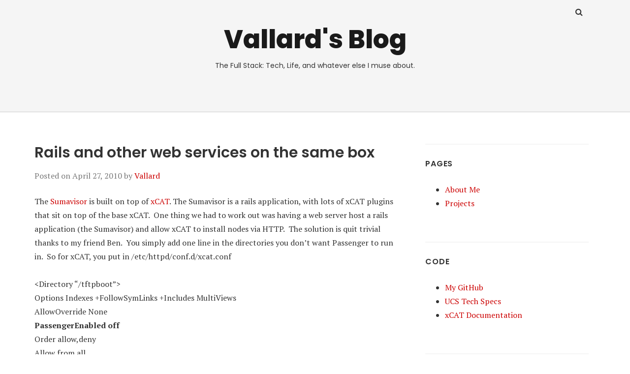

--- FILE ---
content_type: text/html; charset=UTF-8
request_url: https://benincosa.com/?p=151
body_size: 9491
content:
<!doctype html>
<html lang="en-US">
<head class="no-js">
	<meta charset="UTF-8">
	<meta name="viewport" content="width=device-width, initial-scale=1">
	<meta http-equiv="X-UA-Compatible" content="ie=edge">
    <link rel="profile" href="http://gmpg.org/xfn/11">
	    <script>(function(html){html.className = html.className.replace(/\bno-js\b/,'js')})(document.documentElement);</script>
<title>Rails and other web services on the same box &#8211; Vallard&#039;s Blog</title>
<meta name='robots' content='max-image-preview:large' />
<link rel='dns-prefetch' href='//stats.wp.com' />
<link rel='dns-prefetch' href='//fonts.googleapis.com' />
<link rel="alternate" type="application/rss+xml" title="Vallard&#039;s Blog &raquo; Feed" href="https://benincosa.com/?feed=rss2" />
<link rel="alternate" type="application/rss+xml" title="Vallard&#039;s Blog &raquo; Comments Feed" href="https://benincosa.com/?feed=comments-rss2" />
<link rel="alternate" type="application/rss+xml" title="Vallard&#039;s Blog &raquo; Rails and other web services on the same box Comments Feed" href="https://benincosa.com/?feed=rss2&#038;p=151" />
<script type="text/javascript">
window._wpemojiSettings = {"baseUrl":"https:\/\/s.w.org\/images\/core\/emoji\/14.0.0\/72x72\/","ext":".png","svgUrl":"https:\/\/s.w.org\/images\/core\/emoji\/14.0.0\/svg\/","svgExt":".svg","source":{"concatemoji":"https:\/\/benincosa.com\/wp-includes\/js\/wp-emoji-release.min.js?ver=6.2.8"}};
/*! This file is auto-generated */
!function(e,a,t){var n,r,o,i=a.createElement("canvas"),p=i.getContext&&i.getContext("2d");function s(e,t){p.clearRect(0,0,i.width,i.height),p.fillText(e,0,0);e=i.toDataURL();return p.clearRect(0,0,i.width,i.height),p.fillText(t,0,0),e===i.toDataURL()}function c(e){var t=a.createElement("script");t.src=e,t.defer=t.type="text/javascript",a.getElementsByTagName("head")[0].appendChild(t)}for(o=Array("flag","emoji"),t.supports={everything:!0,everythingExceptFlag:!0},r=0;r<o.length;r++)t.supports[o[r]]=function(e){if(p&&p.fillText)switch(p.textBaseline="top",p.font="600 32px Arial",e){case"flag":return s("\ud83c\udff3\ufe0f\u200d\u26a7\ufe0f","\ud83c\udff3\ufe0f\u200b\u26a7\ufe0f")?!1:!s("\ud83c\uddfa\ud83c\uddf3","\ud83c\uddfa\u200b\ud83c\uddf3")&&!s("\ud83c\udff4\udb40\udc67\udb40\udc62\udb40\udc65\udb40\udc6e\udb40\udc67\udb40\udc7f","\ud83c\udff4\u200b\udb40\udc67\u200b\udb40\udc62\u200b\udb40\udc65\u200b\udb40\udc6e\u200b\udb40\udc67\u200b\udb40\udc7f");case"emoji":return!s("\ud83e\udef1\ud83c\udffb\u200d\ud83e\udef2\ud83c\udfff","\ud83e\udef1\ud83c\udffb\u200b\ud83e\udef2\ud83c\udfff")}return!1}(o[r]),t.supports.everything=t.supports.everything&&t.supports[o[r]],"flag"!==o[r]&&(t.supports.everythingExceptFlag=t.supports.everythingExceptFlag&&t.supports[o[r]]);t.supports.everythingExceptFlag=t.supports.everythingExceptFlag&&!t.supports.flag,t.DOMReady=!1,t.readyCallback=function(){t.DOMReady=!0},t.supports.everything||(n=function(){t.readyCallback()},a.addEventListener?(a.addEventListener("DOMContentLoaded",n,!1),e.addEventListener("load",n,!1)):(e.attachEvent("onload",n),a.attachEvent("onreadystatechange",function(){"complete"===a.readyState&&t.readyCallback()})),(e=t.source||{}).concatemoji?c(e.concatemoji):e.wpemoji&&e.twemoji&&(c(e.twemoji),c(e.wpemoji)))}(window,document,window._wpemojiSettings);
</script>
<style type="text/css">
img.wp-smiley,
img.emoji {
	display: inline !important;
	border: none !important;
	box-shadow: none !important;
	height: 1em !important;
	width: 1em !important;
	margin: 0 0.07em !important;
	vertical-align: -0.1em !important;
	background: none !important;
	padding: 0 !important;
}
</style>
	<link rel='stylesheet' id='crayon-css' href='https://benincosa.com/wp-content/plugins/crayon-syntax-highlighter/css/min/crayon.min.css?ver=_2.7.2_beta' type='text/css' media='all' />
<link rel='stylesheet' id='wp-block-library-css' href='https://benincosa.com/wp-includes/css/dist/block-library/style.min.css?ver=6.2.8' type='text/css' media='all' />
<style id='wp-block-library-inline-css' type='text/css'>
.has-text-align-justify{text-align:justify;}
</style>
<link rel='stylesheet' id='jetpack-videopress-video-block-view-css' href='https://benincosa.com/wp-content/plugins/jetpack/jetpack_vendor/automattic/jetpack-videopress/build/block-editor/blocks/video/view.css?minify=false&#038;ver=34ae973733627b74a14e' type='text/css' media='all' />
<link rel='stylesheet' id='mediaelement-css' href='https://benincosa.com/wp-includes/js/mediaelement/mediaelementplayer-legacy.min.css?ver=4.2.17' type='text/css' media='all' />
<link rel='stylesheet' id='wp-mediaelement-css' href='https://benincosa.com/wp-includes/js/mediaelement/wp-mediaelement.min.css?ver=6.2.8' type='text/css' media='all' />
<link rel='stylesheet' id='classic-theme-styles-css' href='https://benincosa.com/wp-includes/css/classic-themes.min.css?ver=6.2.8' type='text/css' media='all' />
<style id='global-styles-inline-css' type='text/css'>
body{--wp--preset--color--black: #000000;--wp--preset--color--cyan-bluish-gray: #abb8c3;--wp--preset--color--white: #ffffff;--wp--preset--color--pale-pink: #f78da7;--wp--preset--color--vivid-red: #cf2e2e;--wp--preset--color--luminous-vivid-orange: #ff6900;--wp--preset--color--luminous-vivid-amber: #fcb900;--wp--preset--color--light-green-cyan: #7bdcb5;--wp--preset--color--vivid-green-cyan: #00d084;--wp--preset--color--pale-cyan-blue: #8ed1fc;--wp--preset--color--vivid-cyan-blue: #0693e3;--wp--preset--color--vivid-purple: #9b51e0;--wp--preset--gradient--vivid-cyan-blue-to-vivid-purple: linear-gradient(135deg,rgba(6,147,227,1) 0%,rgb(155,81,224) 100%);--wp--preset--gradient--light-green-cyan-to-vivid-green-cyan: linear-gradient(135deg,rgb(122,220,180) 0%,rgb(0,208,130) 100%);--wp--preset--gradient--luminous-vivid-amber-to-luminous-vivid-orange: linear-gradient(135deg,rgba(252,185,0,1) 0%,rgba(255,105,0,1) 100%);--wp--preset--gradient--luminous-vivid-orange-to-vivid-red: linear-gradient(135deg,rgba(255,105,0,1) 0%,rgb(207,46,46) 100%);--wp--preset--gradient--very-light-gray-to-cyan-bluish-gray: linear-gradient(135deg,rgb(238,238,238) 0%,rgb(169,184,195) 100%);--wp--preset--gradient--cool-to-warm-spectrum: linear-gradient(135deg,rgb(74,234,220) 0%,rgb(151,120,209) 20%,rgb(207,42,186) 40%,rgb(238,44,130) 60%,rgb(251,105,98) 80%,rgb(254,248,76) 100%);--wp--preset--gradient--blush-light-purple: linear-gradient(135deg,rgb(255,206,236) 0%,rgb(152,150,240) 100%);--wp--preset--gradient--blush-bordeaux: linear-gradient(135deg,rgb(254,205,165) 0%,rgb(254,45,45) 50%,rgb(107,0,62) 100%);--wp--preset--gradient--luminous-dusk: linear-gradient(135deg,rgb(255,203,112) 0%,rgb(199,81,192) 50%,rgb(65,88,208) 100%);--wp--preset--gradient--pale-ocean: linear-gradient(135deg,rgb(255,245,203) 0%,rgb(182,227,212) 50%,rgb(51,167,181) 100%);--wp--preset--gradient--electric-grass: linear-gradient(135deg,rgb(202,248,128) 0%,rgb(113,206,126) 100%);--wp--preset--gradient--midnight: linear-gradient(135deg,rgb(2,3,129) 0%,rgb(40,116,252) 100%);--wp--preset--duotone--dark-grayscale: url('#wp-duotone-dark-grayscale');--wp--preset--duotone--grayscale: url('#wp-duotone-grayscale');--wp--preset--duotone--purple-yellow: url('#wp-duotone-purple-yellow');--wp--preset--duotone--blue-red: url('#wp-duotone-blue-red');--wp--preset--duotone--midnight: url('#wp-duotone-midnight');--wp--preset--duotone--magenta-yellow: url('#wp-duotone-magenta-yellow');--wp--preset--duotone--purple-green: url('#wp-duotone-purple-green');--wp--preset--duotone--blue-orange: url('#wp-duotone-blue-orange');--wp--preset--font-size--small: 13px;--wp--preset--font-size--medium: 20px;--wp--preset--font-size--large: 36px;--wp--preset--font-size--x-large: 42px;--wp--preset--spacing--20: 0.44rem;--wp--preset--spacing--30: 0.67rem;--wp--preset--spacing--40: 1rem;--wp--preset--spacing--50: 1.5rem;--wp--preset--spacing--60: 2.25rem;--wp--preset--spacing--70: 3.38rem;--wp--preset--spacing--80: 5.06rem;--wp--preset--shadow--natural: 6px 6px 9px rgba(0, 0, 0, 0.2);--wp--preset--shadow--deep: 12px 12px 50px rgba(0, 0, 0, 0.4);--wp--preset--shadow--sharp: 6px 6px 0px rgba(0, 0, 0, 0.2);--wp--preset--shadow--outlined: 6px 6px 0px -3px rgba(255, 255, 255, 1), 6px 6px rgba(0, 0, 0, 1);--wp--preset--shadow--crisp: 6px 6px 0px rgba(0, 0, 0, 1);}:where(.is-layout-flex){gap: 0.5em;}body .is-layout-flow > .alignleft{float: left;margin-inline-start: 0;margin-inline-end: 2em;}body .is-layout-flow > .alignright{float: right;margin-inline-start: 2em;margin-inline-end: 0;}body .is-layout-flow > .aligncenter{margin-left: auto !important;margin-right: auto !important;}body .is-layout-constrained > .alignleft{float: left;margin-inline-start: 0;margin-inline-end: 2em;}body .is-layout-constrained > .alignright{float: right;margin-inline-start: 2em;margin-inline-end: 0;}body .is-layout-constrained > .aligncenter{margin-left: auto !important;margin-right: auto !important;}body .is-layout-constrained > :where(:not(.alignleft):not(.alignright):not(.alignfull)){max-width: var(--wp--style--global--content-size);margin-left: auto !important;margin-right: auto !important;}body .is-layout-constrained > .alignwide{max-width: var(--wp--style--global--wide-size);}body .is-layout-flex{display: flex;}body .is-layout-flex{flex-wrap: wrap;align-items: center;}body .is-layout-flex > *{margin: 0;}:where(.wp-block-columns.is-layout-flex){gap: 2em;}.has-black-color{color: var(--wp--preset--color--black) !important;}.has-cyan-bluish-gray-color{color: var(--wp--preset--color--cyan-bluish-gray) !important;}.has-white-color{color: var(--wp--preset--color--white) !important;}.has-pale-pink-color{color: var(--wp--preset--color--pale-pink) !important;}.has-vivid-red-color{color: var(--wp--preset--color--vivid-red) !important;}.has-luminous-vivid-orange-color{color: var(--wp--preset--color--luminous-vivid-orange) !important;}.has-luminous-vivid-amber-color{color: var(--wp--preset--color--luminous-vivid-amber) !important;}.has-light-green-cyan-color{color: var(--wp--preset--color--light-green-cyan) !important;}.has-vivid-green-cyan-color{color: var(--wp--preset--color--vivid-green-cyan) !important;}.has-pale-cyan-blue-color{color: var(--wp--preset--color--pale-cyan-blue) !important;}.has-vivid-cyan-blue-color{color: var(--wp--preset--color--vivid-cyan-blue) !important;}.has-vivid-purple-color{color: var(--wp--preset--color--vivid-purple) !important;}.has-black-background-color{background-color: var(--wp--preset--color--black) !important;}.has-cyan-bluish-gray-background-color{background-color: var(--wp--preset--color--cyan-bluish-gray) !important;}.has-white-background-color{background-color: var(--wp--preset--color--white) !important;}.has-pale-pink-background-color{background-color: var(--wp--preset--color--pale-pink) !important;}.has-vivid-red-background-color{background-color: var(--wp--preset--color--vivid-red) !important;}.has-luminous-vivid-orange-background-color{background-color: var(--wp--preset--color--luminous-vivid-orange) !important;}.has-luminous-vivid-amber-background-color{background-color: var(--wp--preset--color--luminous-vivid-amber) !important;}.has-light-green-cyan-background-color{background-color: var(--wp--preset--color--light-green-cyan) !important;}.has-vivid-green-cyan-background-color{background-color: var(--wp--preset--color--vivid-green-cyan) !important;}.has-pale-cyan-blue-background-color{background-color: var(--wp--preset--color--pale-cyan-blue) !important;}.has-vivid-cyan-blue-background-color{background-color: var(--wp--preset--color--vivid-cyan-blue) !important;}.has-vivid-purple-background-color{background-color: var(--wp--preset--color--vivid-purple) !important;}.has-black-border-color{border-color: var(--wp--preset--color--black) !important;}.has-cyan-bluish-gray-border-color{border-color: var(--wp--preset--color--cyan-bluish-gray) !important;}.has-white-border-color{border-color: var(--wp--preset--color--white) !important;}.has-pale-pink-border-color{border-color: var(--wp--preset--color--pale-pink) !important;}.has-vivid-red-border-color{border-color: var(--wp--preset--color--vivid-red) !important;}.has-luminous-vivid-orange-border-color{border-color: var(--wp--preset--color--luminous-vivid-orange) !important;}.has-luminous-vivid-amber-border-color{border-color: var(--wp--preset--color--luminous-vivid-amber) !important;}.has-light-green-cyan-border-color{border-color: var(--wp--preset--color--light-green-cyan) !important;}.has-vivid-green-cyan-border-color{border-color: var(--wp--preset--color--vivid-green-cyan) !important;}.has-pale-cyan-blue-border-color{border-color: var(--wp--preset--color--pale-cyan-blue) !important;}.has-vivid-cyan-blue-border-color{border-color: var(--wp--preset--color--vivid-cyan-blue) !important;}.has-vivid-purple-border-color{border-color: var(--wp--preset--color--vivid-purple) !important;}.has-vivid-cyan-blue-to-vivid-purple-gradient-background{background: var(--wp--preset--gradient--vivid-cyan-blue-to-vivid-purple) !important;}.has-light-green-cyan-to-vivid-green-cyan-gradient-background{background: var(--wp--preset--gradient--light-green-cyan-to-vivid-green-cyan) !important;}.has-luminous-vivid-amber-to-luminous-vivid-orange-gradient-background{background: var(--wp--preset--gradient--luminous-vivid-amber-to-luminous-vivid-orange) !important;}.has-luminous-vivid-orange-to-vivid-red-gradient-background{background: var(--wp--preset--gradient--luminous-vivid-orange-to-vivid-red) !important;}.has-very-light-gray-to-cyan-bluish-gray-gradient-background{background: var(--wp--preset--gradient--very-light-gray-to-cyan-bluish-gray) !important;}.has-cool-to-warm-spectrum-gradient-background{background: var(--wp--preset--gradient--cool-to-warm-spectrum) !important;}.has-blush-light-purple-gradient-background{background: var(--wp--preset--gradient--blush-light-purple) !important;}.has-blush-bordeaux-gradient-background{background: var(--wp--preset--gradient--blush-bordeaux) !important;}.has-luminous-dusk-gradient-background{background: var(--wp--preset--gradient--luminous-dusk) !important;}.has-pale-ocean-gradient-background{background: var(--wp--preset--gradient--pale-ocean) !important;}.has-electric-grass-gradient-background{background: var(--wp--preset--gradient--electric-grass) !important;}.has-midnight-gradient-background{background: var(--wp--preset--gradient--midnight) !important;}.has-small-font-size{font-size: var(--wp--preset--font-size--small) !important;}.has-medium-font-size{font-size: var(--wp--preset--font-size--medium) !important;}.has-large-font-size{font-size: var(--wp--preset--font-size--large) !important;}.has-x-large-font-size{font-size: var(--wp--preset--font-size--x-large) !important;}
.wp-block-navigation a:where(:not(.wp-element-button)){color: inherit;}
:where(.wp-block-columns.is-layout-flex){gap: 2em;}
.wp-block-pullquote{font-size: 1.5em;line-height: 1.6;}
</style>
<link rel='stylesheet' id='thesimplest-google-fonts-css' href='https://fonts.googleapis.com/css?family=Poppins%3A300%2C400%2C500%2C600%2C700%2C800%7CPT+Serif%3A400%2C400i%2C700%2C700i&#038;ver=6.2.8' type='text/css' media='all' />
<link rel='stylesheet' id='bootstrap-css' href='https://benincosa.com/wp-content/themes/thesimplest/assets/css/bootstrap.min.css?ver=3.3.7' type='text/css' media='all' />
<link rel='stylesheet' id='font-awesome-css' href='https://benincosa.com/wp-content/themes/thesimplest/assets/css/font-awesome.min.css?ver=4.7.0' type='text/css' media='all' />
<link rel='stylesheet' id='thesimplest-style-css' href='https://benincosa.com/wp-content/themes/thesimplest/style.css?ver=6.2.8' type='text/css' media='all' />
<link rel='stylesheet' id='jetpack_css-css' href='https://benincosa.com/wp-content/plugins/jetpack/css/jetpack.css?ver=12.3.1' type='text/css' media='all' />
<script type='text/javascript' src='https://benincosa.com/wp-includes/js/jquery/jquery.min.js?ver=3.6.4' id='jquery-core-js'></script>
<script type='text/javascript' src='https://benincosa.com/wp-includes/js/jquery/jquery-migrate.min.js?ver=3.4.0' id='jquery-migrate-js'></script>
<script type='text/javascript' id='crayon_js-js-extra'>
/* <![CDATA[ */
var CrayonSyntaxSettings = {"version":"_2.7.2_beta","is_admin":"0","ajaxurl":"https:\/\/benincosa.com\/wp-admin\/admin-ajax.php","prefix":"crayon-","setting":"crayon-setting","selected":"crayon-setting-selected","changed":"crayon-setting-changed","special":"crayon-setting-special","orig_value":"data-orig-value","debug":""};
var CrayonSyntaxStrings = {"copy":"Press %s to Copy, %s to Paste","minimize":"Click To Expand Code"};
/* ]]> */
</script>
<script type='text/javascript' src='https://benincosa.com/wp-content/plugins/crayon-syntax-highlighter/js/min/crayon.min.js?ver=_2.7.2_beta' id='crayon_js-js'></script>
<link rel="https://api.w.org/" href="https://benincosa.com/index.php?rest_route=/" /><link rel="alternate" type="application/json" href="https://benincosa.com/index.php?rest_route=/wp/v2/posts/151" /><link rel="EditURI" type="application/rsd+xml" title="RSD" href="https://benincosa.com/xmlrpc.php?rsd" />
<link rel="wlwmanifest" type="application/wlwmanifest+xml" href="https://benincosa.com/wp-includes/wlwmanifest.xml" />
<meta name="generator" content="WordPress 6.2.8" />
<link rel="canonical" href="https://benincosa.com/?p=151" />
<link rel='shortlink' href='https://benincosa.com/?p=151' />
<link rel="alternate" type="application/json+oembed" href="https://benincosa.com/index.php?rest_route=%2Foembed%2F1.0%2Fembed&#038;url=https%3A%2F%2Fbenincosa.com%2F%3Fp%3D151" />
<link rel="alternate" type="text/xml+oembed" href="https://benincosa.com/index.php?rest_route=%2Foembed%2F1.0%2Fembed&#038;url=https%3A%2F%2Fbenincosa.com%2F%3Fp%3D151&#038;format=xml" />
	<style>img#wpstats{display:none}</style>
		    <!-- Global site tag (gtag.js) - Google Analytics -->
<script async src="https://www.googletagmanager.com/gtag/js?id=UA-15985161-2"></script>
<script>
  window.dataLayer = window.dataLayer || [];
  function gtag(){dataLayer.push(arguments);}
  gtag('js', new Date());

  gtag('config', 'UA-15985161-2');
</script>


</head>
<body class="post-template-default single single-post postid-151 single-format-standard">
    <div class="search-popup">
        <span class="search-popup-close"><i class="fa fa-times"></i></span>
        
<form action="https://benincosa.com/" method="get" role="search" id="searchform_topbar" class="search-top-bar-popup search-form">
	<label>
		<span class="screen-reader-text">Search for:</span>
		<input type="search" class="search-field-top-bar" id="search-field-top-bar" placeholder="Search &hellip;" value="" name="s" />
	</label>
	<button type="submit" class="search-submit search-top-bar-submit" id="search-top-bar-submit">
        <span class="fa fa-search header-search-icon"></span>
        <span class="screen-reader-text">
            Search        </span>
    </button>
</form>
    </div><!-- .search-popup -->

<div id="page" class="site">
    <div class="site-inner">
        <a class="skip-link screen-reader-text" href="#content">Skip to content</a>

        <header id="masthead" class="site-header" role="banner">

                    <div class="container">
                <div class="header-links">
                                            <span class="btn-search fa fa-search icon-button-search"></span>
                    	                                </div><!-- .header-link -->
            </div>
        
        <div class="site-header-main">
            <div class="site-branding">
                                    <p class="site-title">
                        <a href="https://benincosa.com/" rel="home">
                            Vallard&#039;s Blog                        </a>
                    </p>
                                    <p class="site-description">The Full Stack: Tech, Life, and whatever else I muse about.</p>
                
            </div><!-- .site-branding -->

            
        </div><!-- .site-header-main -->


    
</header>

        <div id="content" class="site-content container">


	<div id="primary" class="content-area row">
		<main id="main" class="site-main col-md-8 col-sm-12" role="main">

			
<article id="post-151" class="post-151 post type-post status-publish format-standard hentry category-uncategorized tag-passenger tag-rails tag-sumavi tag-sumavisor tag-xcat">

	<header class="entry-header">
		<h1 class="entry-title">Rails and other web services on the same box</h1>
		<div class="entry-info">
			<span class="posted-on">Posted on <time class="entry-date published" datetime="2010-04-27T17:36:57-06:00">April 27, 2010</time><time class="updated" datetime="2014-11-19T11:26:26-06:00">November 19, 2014</time></span><span class="author-info"> by <a href="https://benincosa.com/?author=1">Vallard</a></span>		</div>
	</header>

	
	<div class="entry-content">
		<p>The <a href="http://sumavi.com">Sumavisor</a> is built on top of <a href="http://xcat.sf.net">xCAT</a>.  The Sumavisor is a rails application, with lots of xCAT plugins that sit on top of the base xCAT.  One thing we had to work out was having a web server host a rails application (the Sumavisor) and allow xCAT to install nodes via HTTP.  The solution is quit trivial thanks to my friend Ben.  You simply add one line in the directories you don&#8217;t want Passenger to run in.  So for xCAT, you put in /etc/httpd/conf.d/xcat.conf</p>
<p>&lt;Directory &#8220;/tftpboot&#8221;&gt;<br />
Options Indexes +FollowSymLinks +Includes MultiViews<br />
AllowOverride None<br />
<strong>PassengerEnabled off</strong><br />
Order allow,deny<br />
Allow from all<br />
&lt;/Directory&gt;<br />
&lt;Directory &#8220;/install&#8221;&gt;<br />
Options Indexes +FollowSymLinks +Includes MultiViews<br />
AllowOverride None<br />
<strong>PassengerEnabled off</strong><br />
Order allow,deny<br />
Allow from all<br />
&lt;/Directory&gt;</p>
<p>That makes it so my code all runs very nice 🙂</p>
	</div><!-- .entry-content -->

	<footer class="entry-footer clearfix"><span class="cat-tags-links"><span class="cat-links"><span class="cat-icon"><i class="fa fa-folder-open"></i></span><span class="screen-reader-text">Categories</span><a href="https://benincosa.com/?cat=1" rel="category">Uncategorized</a></span><span class="tags-links"><span class="tags-icon"><i class="fa fa-hashtag" aria-hidden="true"></i></span><span class="screen-reader-text">Tags</span><a href="https://benincosa.com/?tag=passenger" rel="tag">Passenger</a>, <a href="https://benincosa.com/?tag=rails" rel="tag">Rails</a>, <a href="https://benincosa.com/?tag=sumavi" rel="tag">Sumavi</a>, <a href="https://benincosa.com/?tag=sumavisor" rel="tag">Sumavisor</a>, <a href="https://benincosa.com/?tag=xcat" rel="tag">xCAT</a></span></span></footer>
<div class="entry-author-info clearfix">
	<div class="author-avatar">
		<img alt='' src='https://secure.gravatar.com/avatar/4e080a37c19e199b417a09f86b8758fd?s=72&#038;d=retro&#038;r=g' srcset='https://secure.gravatar.com/avatar/4e080a37c19e199b417a09f86b8758fd?s=144&#038;d=retro&#038;r=g 2x' class='avatar avatar-72 photo' height='72' width='72' loading='lazy' decoding='async'/>	</div><!-- .author-avatar -->

	<div class="author-description">
		<p class="author-title">
			<a href="https://benincosa.com/?author=1" title="Posts by Vallard" rel="author">Vallard</a>		</p>
		<p class="author-bio">
			Dad. Lover. Code. And sometimes I write some stuff.		</p><!-- .author-bio -->
	</div><!-- .author-description -->
</div><!-- .author-info -->
</article>

	<nav class="navigation post-navigation" aria-label="Posts">
		<h2 class="screen-reader-text">Post navigation</h2>
		<div class="nav-links"><div class="nav-previous"><a href="https://benincosa.com/?p=148" rel="prev"><span class="meta-nav" aria-hidden="true">Previous</span><span class="screen-reader-text">Previous post:</span> <span class="post-title">Automating RAID creation on HS22s</span></a></div><div class="nav-next"><a href="https://benincosa.com/?p=155" rel="next"><span class="meta-nav" aria-hidden="true">Next</span><span class="screen-reader-text">Next post:</span> <span class="post-title">Server to Switch Port mapping with SNMP</span></a></div></div>
	</nav>
<div id="comments" class="comments-area">

	
			<p class="no-comments">Comments are closed.</p>
	
	
</div><!-- .comments-area -->
		</main><!-- .site-main -->
		
<aside id="secondary" class="sidebar widget-area col-md-4 col-sm-12" role="complementary">
	<section id="pages-7" class="widget widget_pages"><h4 class="widget-title">Pages</h4>
			<ul>
				<li class="page_item page-item-2"><a href="https://benincosa.com/?page_id=2">About Me</a></li>
<li class="page_item page-item-440"><a href="https://benincosa.com/?page_id=440">Projects</a></li>
			</ul>

			</section><section id="linkcat-252" class="widget widget_links"><h4 class="widget-title">Code</h4>
	<ul class='xoxo blogroll'>
<li><a href="https://github.com/vallard" title="All my code I&#8217;ve published on Github.">My GitHub</a></li>
<li><a href="https://itunes.apple.com/us/app/ucs-tech-specs/id455170180?mt=8" title="App I wrote for getting UCS information">UCS Tech Specs</a></li>
<li><a href="http://sumavi.com/books/xcat-administrators-guide">xCAT Documentation</a></li>

	</ul>
</section>
<section id="tag_cloud-9" class="widget widget_tag_cloud"><h4 class="widget-title">Tags</h4><div class="tagcloud"><a href="https://benincosa.com/?tag=ansible-2" class="tag-cloud-link tag-link-530 tag-link-position-1" style="font-size: 16.166666666667pt;" aria-label="ansible (7 items)">ansible</a>
<a href="https://benincosa.com/?tag=aws" class="tag-cloud-link tag-link-1010 tag-link-position-2" style="font-size: 15.194444444444pt;" aria-label="AWS (6 items)">AWS</a>
<a href="https://benincosa.com/?tag=blockchain" class="tag-cloud-link tag-link-828 tag-link-position-3" style="font-size: 8pt;" aria-label="blockchain (2 items)">blockchain</a>
<a href="https://benincosa.com/?tag=cicd" class="tag-cloud-link tag-link-830 tag-link-position-4" style="font-size: 8pt;" aria-label="ci/cd (2 items)">ci/cd</a>
<a href="https://benincosa.com/?tag=cisco" class="tag-cloud-link tag-link-991 tag-link-position-5" style="font-size: 18.111111111111pt;" aria-label="Cisco (9 items)">Cisco</a>
<a href="https://benincosa.com/?tag=cisco-openstack-private-cloud" class="tag-cloud-link tag-link-734 tag-link-position-6" style="font-size: 10.333333333333pt;" aria-label="Cisco OpenStack Private Cloud (3 items)">Cisco OpenStack Private Cloud</a>
<a href="https://benincosa.com/?tag=cisco-spark" class="tag-cloud-link tag-link-816 tag-link-position-7" style="font-size: 8pt;" aria-label="cisco spark (2 items)">cisco spark</a>
<a href="https://benincosa.com/?tag=continuous-integration" class="tag-cloud-link tag-link-732 tag-link-position-8" style="font-size: 8pt;" aria-label="Continuous Integration (2 items)">Continuous Integration</a>
<a href="https://benincosa.com/?tag=copc" class="tag-cloud-link tag-link-733 tag-link-position-9" style="font-size: 10.333333333333pt;" aria-label="COPC (3 items)">COPC</a>
<a href="https://benincosa.com/?tag=coreos" class="tag-cloud-link tag-link-731 tag-link-position-10" style="font-size: 16.166666666667pt;" aria-label="CoreOS (7 items)">CoreOS</a>
<a href="https://benincosa.com/?tag=devops" class="tag-cloud-link tag-link-202 tag-link-position-11" style="font-size: 10.333333333333pt;" aria-label="DevOps (3 items)">DevOps</a>
<a href="https://benincosa.com/?tag=docker" class="tag-cloud-link tag-link-1011 tag-link-position-12" style="font-size: 22pt;" aria-label="Docker (15 items)">Docker</a>
<a href="https://benincosa.com/?tag=dx360-m2" class="tag-cloud-link tag-link-923 tag-link-position-13" style="font-size: 10.333333333333pt;" aria-label="dx360 M2 (3 items)">dx360 M2</a>
<a href="https://benincosa.com/?tag=eris" class="tag-cloud-link tag-link-827 tag-link-position-14" style="font-size: 8pt;" aria-label="eris (2 items)">eris</a>
<a href="https://benincosa.com/?tag=esx" class="tag-cloud-link tag-link-79 tag-link-position-15" style="font-size: 8pt;" aria-label="ESX (2 items)">ESX</a>
<a href="https://benincosa.com/?tag=esxi4-1" class="tag-cloud-link tag-link-87 tag-link-position-16" style="font-size: 8pt;" aria-label="esxi4.1 (2 items)">esxi4.1</a>
<a href="https://benincosa.com/?tag=esxi-4-1" class="tag-cloud-link tag-link-68 tag-link-position-17" style="font-size: 10.333333333333pt;" aria-label="esxi 4.1 (3 items)">esxi 4.1</a>
<a href="https://benincosa.com/?tag=ethereum" class="tag-cloud-link tag-link-821 tag-link-position-18" style="font-size: 10.333333333333pt;" aria-label="ethereum (3 items)">ethereum</a>
<a href="https://benincosa.com/?tag=gitlab" class="tag-cloud-link tag-link-730 tag-link-position-19" style="font-size: 10.333333333333pt;" aria-label="Gitlab (3 items)">Gitlab</a>
<a href="https://benincosa.com/?tag=golang" class="tag-cloud-link tag-link-779 tag-link-position-20" style="font-size: 12.277777777778pt;" aria-label="golang (4 items)">golang</a>
<a href="https://benincosa.com/?tag=ibm" class="tag-cloud-link tag-link-919 tag-link-position-21" style="font-size: 13.833333333333pt;" aria-label="IBM (5 items)">IBM</a>
<a href="https://benincosa.com/?tag=installation" class="tag-cloud-link tag-link-382 tag-link-position-22" style="font-size: 8pt;" aria-label="Installation (2 items)">Installation</a>
<a href="https://benincosa.com/?tag=jenkins" class="tag-cloud-link tag-link-729 tag-link-position-23" style="font-size: 15.194444444444pt;" aria-label="Jenkins (6 items)">Jenkins</a>
<a href="https://benincosa.com/?tag=kickstart" class="tag-cloud-link tag-link-13 tag-link-position-24" style="font-size: 16.166666666667pt;" aria-label="Kickstart (7 items)">Kickstart</a>
<a href="https://benincosa.com/?tag=kubernetes" class="tag-cloud-link tag-link-798 tag-link-position-25" style="font-size: 18.888888888889pt;" aria-label="kubernetes (10 items)">kubernetes</a>
<a href="https://benincosa.com/?tag=lambda" class="tag-cloud-link tag-link-851 tag-link-position-26" style="font-size: 8pt;" aria-label="lambda (2 items)">lambda</a>
<a href="https://benincosa.com/?tag=linux" class="tag-cloud-link tag-link-921 tag-link-position-27" style="font-size: 19.666666666667pt;" aria-label="Linux (11 items)">Linux</a>
<a href="https://benincosa.com/?tag=nginx" class="tag-cloud-link tag-link-888 tag-link-position-28" style="font-size: 10.333333333333pt;" aria-label="NGINX (3 items)">NGINX</a>
<a href="https://benincosa.com/?tag=openstack-2" class="tag-cloud-link tag-link-176 tag-link-position-29" style="font-size: 13.833333333333pt;" aria-label="openstack (5 items)">openstack</a>
<a href="https://benincosa.com/?tag=osx" class="tag-cloud-link tag-link-52 tag-link-position-30" style="font-size: 10.333333333333pt;" aria-label="OSX (3 items)">OSX</a>
<a href="https://benincosa.com/?tag=portland" class="tag-cloud-link tag-link-180 tag-link-position-31" style="font-size: 8pt;" aria-label="portland (2 items)">portland</a>
<a href="https://benincosa.com/?tag=private-registry" class="tag-cloud-link tag-link-740 tag-link-position-32" style="font-size: 12.277777777778pt;" aria-label="private registry (4 items)">private registry</a>
<a href="https://benincosa.com/?tag=python-3" class="tag-cloud-link tag-link-466 tag-link-position-33" style="font-size: 10.333333333333pt;" aria-label="Python (3 items)">Python</a>
<a href="https://benincosa.com/?tag=react" class="tag-cloud-link tag-link-843 tag-link-position-34" style="font-size: 8pt;" aria-label="react (2 items)">react</a>
<a href="https://benincosa.com/?tag=redhat" class="tag-cloud-link tag-link-11 tag-link-position-35" style="font-size: 10.333333333333pt;" aria-label="RedHat (3 items)">RedHat</a>
<a href="https://benincosa.com/?tag=s3" class="tag-cloud-link tag-link-895 tag-link-position-36" style="font-size: 10.333333333333pt;" aria-label="S3 (3 items)">S3</a>
<a href="https://benincosa.com/?tag=security" class="tag-cloud-link tag-link-700 tag-link-position-37" style="font-size: 8pt;" aria-label="security (2 items)">security</a>
<a href="https://benincosa.com/?tag=ssh" class="tag-cloud-link tag-link-723 tag-link-position-38" style="font-size: 8pt;" aria-label="ssh (2 items)">ssh</a>
<a href="https://benincosa.com/?tag=sumavi" class="tag-cloud-link tag-link-984 tag-link-position-39" style="font-size: 10.333333333333pt;" aria-label="Sumavi (3 items)">Sumavi</a>
<a href="https://benincosa.com/?tag=terraform" class="tag-cloud-link tag-link-823 tag-link-position-40" style="font-size: 8pt;" aria-label="terraform (2 items)">terraform</a>
<a href="https://benincosa.com/?tag=ucs" class="tag-cloud-link tag-link-993 tag-link-position-41" style="font-size: 15.194444444444pt;" aria-label="UCS (6 items)">UCS</a>
<a href="https://benincosa.com/?tag=usb" class="tag-cloud-link tag-link-67 tag-link-position-42" style="font-size: 8pt;" aria-label="usb (2 items)">usb</a>
<a href="https://benincosa.com/?tag=vmware" class="tag-cloud-link tag-link-981 tag-link-position-43" style="font-size: 21.611111111111pt;" aria-label="VMware (14 items)">VMware</a>
<a href="https://benincosa.com/?tag=wordpress" class="tag-cloud-link tag-link-930 tag-link-position-44" style="font-size: 8pt;" aria-label="wordpress (2 items)">wordpress</a>
<a href="https://benincosa.com/?tag=xcat" class="tag-cloud-link tag-link-917 tag-link-position-45" style="font-size: 18.111111111111pt;" aria-label="xCAT (9 items)">xCAT</a></div>
</section></aside><!-- .sidebar .widget-area -->
	</div><!-- content-area -->

        </div><!-- .site-content -->
        
                <footer id="colophon" class="site-footer" role="contentinfo">
            <div class="site-info container">
                            <a href="https://wordpress.org/">Proudly powered by WordPress</a>
            </div>
        </footer>
        
    </div><!-- site-inner -->
</div><!-- site -->

<script type='text/javascript' src='https://benincosa.com/wp-content/themes/thesimplest/assets/js/skip-link-focus-fix.js?ver=1.0' id='skip-link-focus-fix-js'></script>
<script type='text/javascript' src='https://benincosa.com/wp-content/themes/thesimplest/assets/js/bootstrap.min.js?ver=3.3.7' id='jquery-bootstrap-js'></script>
<script type='text/javascript' id='thesimplest-main-js-js-extra'>
/* <![CDATA[ */
var thesimplest_screenReaderText = {"expand":"expand child menu","collapse":"collapse child menu"};
/* ]]> */
</script>
<script type='text/javascript' src='https://benincosa.com/wp-content/themes/thesimplest/assets/js/main.js?ver=1.0' id='thesimplest-main-js-js'></script>
<script defer type='text/javascript' src='https://stats.wp.com/e-202603.js' id='jetpack-stats-js'></script>
<script type='text/javascript' id='jetpack-stats-js-after'>
_stq = window._stq || [];
_stq.push([ "view", {v:'ext',blog:'221107776',post:'151',tz:'-6',srv:'benincosa.com',j:'1:12.3.1'} ]);
_stq.push([ "clickTrackerInit", "221107776", "151" ]);
</script>
</body>
</html>